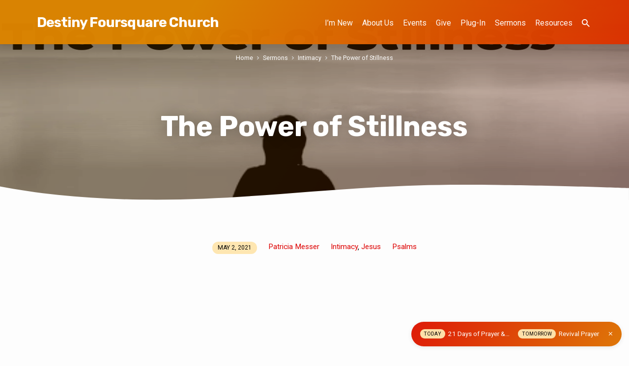

--- FILE ---
content_type: text/html; charset=UTF-8
request_url: https://www.mydestiny.family/sermons/the-power-of-stillness/?enmse=1&enmse_tid=103&enmse_mid=259&enmse_av=1
body_size: 16141
content:
<!DOCTYPE html>
<html class="no-js" lang="en-US">
<head>
<meta charset="UTF-8" />
<meta name="viewport" content="width=device-width, initial-scale=1">
<link rel="profile" href="http://gmpg.org/xfn/11">
<title>The Power of Stillness &#8211; Destiny Foursquare Church</title>
<meta name='robots' content='max-image-preview:large' />
<link rel='dns-prefetch' href='//secure.gravatar.com' />
<link rel='dns-prefetch' href='//stats.wp.com' />
<link rel='dns-prefetch' href='//fonts.googleapis.com' />
<link rel='dns-prefetch' href='//widgets.wp.com' />
<link rel='dns-prefetch' href='//s0.wp.com' />
<link rel='dns-prefetch' href='//0.gravatar.com' />
<link rel='dns-prefetch' href='//1.gravatar.com' />
<link rel='dns-prefetch' href='//2.gravatar.com' />
<link rel='dns-prefetch' href='//jetpack.wordpress.com' />
<link rel='dns-prefetch' href='//public-api.wordpress.com' />
<link rel='preconnect' href='//i0.wp.com' />
<link rel='preconnect' href='//c0.wp.com' />
<link rel="alternate" type="application/rss+xml" title="Destiny Foursquare Church &raquo; Feed" href="https://www.mydestiny.family/feed/" />
<link rel="alternate" type="application/rss+xml" title="Destiny Foursquare Church &raquo; Comments Feed" href="https://www.mydestiny.family/comments/feed/" />
<link rel="alternate" type="application/rss+xml" title="Destiny Foursquare Church &raquo; The Power of Stillness Comments Feed" href="https://www.mydestiny.family/sermons/the-power-of-stillness/feed/" />
<link rel="alternate" title="oEmbed (JSON)" type="application/json+oembed" href="https://www.mydestiny.family/wp-json/oembed/1.0/embed?url=https%3A%2F%2Fwww.mydestiny.family%2Fsermons%2Fthe-power-of-stillness%2F" />
<link rel="alternate" title="oEmbed (XML)" type="text/xml+oembed" href="https://www.mydestiny.family/wp-json/oembed/1.0/embed?url=https%3A%2F%2Fwww.mydestiny.family%2Fsermons%2Fthe-power-of-stillness%2F&#038;format=xml" />
<style id='wp-img-auto-sizes-contain-inline-css' type='text/css'>
img:is([sizes=auto i],[sizes^="auto," i]){contain-intrinsic-size:3000px 1500px}
/*# sourceURL=wp-img-auto-sizes-contain-inline-css */
</style>
<link rel='stylesheet' id='jetpack_related-posts-css' href='https://c0.wp.com/p/jetpack/15.4/modules/related-posts/related-posts.css' type='text/css' media='all' />
<style id='wp-emoji-styles-inline-css' type='text/css'>

	img.wp-smiley, img.emoji {
		display: inline !important;
		border: none !important;
		box-shadow: none !important;
		height: 1em !important;
		width: 1em !important;
		margin: 0 0.07em !important;
		vertical-align: -0.1em !important;
		background: none !important;
		padding: 0 !important;
	}
/*# sourceURL=wp-emoji-styles-inline-css */
</style>
<style id='wp-block-library-inline-css' type='text/css'>
:root{--wp-block-synced-color:#7a00df;--wp-block-synced-color--rgb:122,0,223;--wp-bound-block-color:var(--wp-block-synced-color);--wp-editor-canvas-background:#ddd;--wp-admin-theme-color:#007cba;--wp-admin-theme-color--rgb:0,124,186;--wp-admin-theme-color-darker-10:#006ba1;--wp-admin-theme-color-darker-10--rgb:0,107,160.5;--wp-admin-theme-color-darker-20:#005a87;--wp-admin-theme-color-darker-20--rgb:0,90,135;--wp-admin-border-width-focus:2px}@media (min-resolution:192dpi){:root{--wp-admin-border-width-focus:1.5px}}.wp-element-button{cursor:pointer}:root .has-very-light-gray-background-color{background-color:#eee}:root .has-very-dark-gray-background-color{background-color:#313131}:root .has-very-light-gray-color{color:#eee}:root .has-very-dark-gray-color{color:#313131}:root .has-vivid-green-cyan-to-vivid-cyan-blue-gradient-background{background:linear-gradient(135deg,#00d084,#0693e3)}:root .has-purple-crush-gradient-background{background:linear-gradient(135deg,#34e2e4,#4721fb 50%,#ab1dfe)}:root .has-hazy-dawn-gradient-background{background:linear-gradient(135deg,#faaca8,#dad0ec)}:root .has-subdued-olive-gradient-background{background:linear-gradient(135deg,#fafae1,#67a671)}:root .has-atomic-cream-gradient-background{background:linear-gradient(135deg,#fdd79a,#004a59)}:root .has-nightshade-gradient-background{background:linear-gradient(135deg,#330968,#31cdcf)}:root .has-midnight-gradient-background{background:linear-gradient(135deg,#020381,#2874fc)}:root{--wp--preset--font-size--normal:16px;--wp--preset--font-size--huge:42px}.has-regular-font-size{font-size:1em}.has-larger-font-size{font-size:2.625em}.has-normal-font-size{font-size:var(--wp--preset--font-size--normal)}.has-huge-font-size{font-size:var(--wp--preset--font-size--huge)}.has-text-align-center{text-align:center}.has-text-align-left{text-align:left}.has-text-align-right{text-align:right}.has-fit-text{white-space:nowrap!important}#end-resizable-editor-section{display:none}.aligncenter{clear:both}.items-justified-left{justify-content:flex-start}.items-justified-center{justify-content:center}.items-justified-right{justify-content:flex-end}.items-justified-space-between{justify-content:space-between}.screen-reader-text{border:0;clip-path:inset(50%);height:1px;margin:-1px;overflow:hidden;padding:0;position:absolute;width:1px;word-wrap:normal!important}.screen-reader-text:focus{background-color:#ddd;clip-path:none;color:#444;display:block;font-size:1em;height:auto;left:5px;line-height:normal;padding:15px 23px 14px;text-decoration:none;top:5px;width:auto;z-index:100000}html :where(.has-border-color){border-style:solid}html :where([style*=border-top-color]){border-top-style:solid}html :where([style*=border-right-color]){border-right-style:solid}html :where([style*=border-bottom-color]){border-bottom-style:solid}html :where([style*=border-left-color]){border-left-style:solid}html :where([style*=border-width]){border-style:solid}html :where([style*=border-top-width]){border-top-style:solid}html :where([style*=border-right-width]){border-right-style:solid}html :where([style*=border-bottom-width]){border-bottom-style:solid}html :where([style*=border-left-width]){border-left-style:solid}html :where(img[class*=wp-image-]){height:auto;max-width:100%}:where(figure){margin:0 0 1em}html :where(.is-position-sticky){--wp-admin--admin-bar--position-offset:var(--wp-admin--admin-bar--height,0px)}@media screen and (max-width:600px){html :where(.is-position-sticky){--wp-admin--admin-bar--position-offset:0px}}

/*# sourceURL=wp-block-library-inline-css */
</style><link rel='stylesheet' id='mediaelement-css' href='https://c0.wp.com/c/6.9/wp-includes/js/mediaelement/mediaelementplayer-legacy.min.css' type='text/css' media='all' />
<link rel='stylesheet' id='wp-mediaelement-css' href='https://c0.wp.com/c/6.9/wp-includes/js/mediaelement/wp-mediaelement.min.css' type='text/css' media='all' />
<style id='global-styles-inline-css' type='text/css'>
:root{--wp--preset--aspect-ratio--square: 1;--wp--preset--aspect-ratio--4-3: 4/3;--wp--preset--aspect-ratio--3-4: 3/4;--wp--preset--aspect-ratio--3-2: 3/2;--wp--preset--aspect-ratio--2-3: 2/3;--wp--preset--aspect-ratio--16-9: 16/9;--wp--preset--aspect-ratio--9-16: 9/16;--wp--preset--color--black: #000000;--wp--preset--color--cyan-bluish-gray: #abb8c3;--wp--preset--color--white: #fff;--wp--preset--color--pale-pink: #f78da7;--wp--preset--color--vivid-red: #cf2e2e;--wp--preset--color--luminous-vivid-orange: #ff6900;--wp--preset--color--luminous-vivid-amber: #fcb900;--wp--preset--color--light-green-cyan: #7bdcb5;--wp--preset--color--vivid-green-cyan: #00d084;--wp--preset--color--pale-cyan-blue: #8ed1fc;--wp--preset--color--vivid-cyan-blue: #0693e3;--wp--preset--color--vivid-purple: #9b51e0;--wp--preset--color--main: #dd8500;--wp--preset--color--accent: #dd0000;--wp--preset--color--highlight: #fee6af;--wp--preset--color--dark: #000;--wp--preset--color--light: #777;--wp--preset--color--light-bg: #f5f5f5;--wp--preset--gradient--vivid-cyan-blue-to-vivid-purple: linear-gradient(135deg,rgb(6,147,227) 0%,rgb(155,81,224) 100%);--wp--preset--gradient--light-green-cyan-to-vivid-green-cyan: linear-gradient(135deg,rgb(122,220,180) 0%,rgb(0,208,130) 100%);--wp--preset--gradient--luminous-vivid-amber-to-luminous-vivid-orange: linear-gradient(135deg,rgb(252,185,0) 0%,rgb(255,105,0) 100%);--wp--preset--gradient--luminous-vivid-orange-to-vivid-red: linear-gradient(135deg,rgb(255,105,0) 0%,rgb(207,46,46) 100%);--wp--preset--gradient--very-light-gray-to-cyan-bluish-gray: linear-gradient(135deg,rgb(238,238,238) 0%,rgb(169,184,195) 100%);--wp--preset--gradient--cool-to-warm-spectrum: linear-gradient(135deg,rgb(74,234,220) 0%,rgb(151,120,209) 20%,rgb(207,42,186) 40%,rgb(238,44,130) 60%,rgb(251,105,98) 80%,rgb(254,248,76) 100%);--wp--preset--gradient--blush-light-purple: linear-gradient(135deg,rgb(255,206,236) 0%,rgb(152,150,240) 100%);--wp--preset--gradient--blush-bordeaux: linear-gradient(135deg,rgb(254,205,165) 0%,rgb(254,45,45) 50%,rgb(107,0,62) 100%);--wp--preset--gradient--luminous-dusk: linear-gradient(135deg,rgb(255,203,112) 0%,rgb(199,81,192) 50%,rgb(65,88,208) 100%);--wp--preset--gradient--pale-ocean: linear-gradient(135deg,rgb(255,245,203) 0%,rgb(182,227,212) 50%,rgb(51,167,181) 100%);--wp--preset--gradient--electric-grass: linear-gradient(135deg,rgb(202,248,128) 0%,rgb(113,206,126) 100%);--wp--preset--gradient--midnight: linear-gradient(135deg,rgb(2,3,129) 0%,rgb(40,116,252) 100%);--wp--preset--font-size--small: 13px;--wp--preset--font-size--medium: 20px;--wp--preset--font-size--large: 36px;--wp--preset--font-size--x-large: 42px;--wp--preset--spacing--20: 0.44rem;--wp--preset--spacing--30: 0.67rem;--wp--preset--spacing--40: 1rem;--wp--preset--spacing--50: 1.5rem;--wp--preset--spacing--60: 2.25rem;--wp--preset--spacing--70: 3.38rem;--wp--preset--spacing--80: 5.06rem;--wp--preset--shadow--natural: 6px 6px 9px rgba(0, 0, 0, 0.2);--wp--preset--shadow--deep: 12px 12px 50px rgba(0, 0, 0, 0.4);--wp--preset--shadow--sharp: 6px 6px 0px rgba(0, 0, 0, 0.2);--wp--preset--shadow--outlined: 6px 6px 0px -3px rgb(255, 255, 255), 6px 6px rgb(0, 0, 0);--wp--preset--shadow--crisp: 6px 6px 0px rgb(0, 0, 0);}:where(.is-layout-flex){gap: 0.5em;}:where(.is-layout-grid){gap: 0.5em;}body .is-layout-flex{display: flex;}.is-layout-flex{flex-wrap: wrap;align-items: center;}.is-layout-flex > :is(*, div){margin: 0;}body .is-layout-grid{display: grid;}.is-layout-grid > :is(*, div){margin: 0;}:where(.wp-block-columns.is-layout-flex){gap: 2em;}:where(.wp-block-columns.is-layout-grid){gap: 2em;}:where(.wp-block-post-template.is-layout-flex){gap: 1.25em;}:where(.wp-block-post-template.is-layout-grid){gap: 1.25em;}.has-black-color{color: var(--wp--preset--color--black) !important;}.has-cyan-bluish-gray-color{color: var(--wp--preset--color--cyan-bluish-gray) !important;}.has-white-color{color: var(--wp--preset--color--white) !important;}.has-pale-pink-color{color: var(--wp--preset--color--pale-pink) !important;}.has-vivid-red-color{color: var(--wp--preset--color--vivid-red) !important;}.has-luminous-vivid-orange-color{color: var(--wp--preset--color--luminous-vivid-orange) !important;}.has-luminous-vivid-amber-color{color: var(--wp--preset--color--luminous-vivid-amber) !important;}.has-light-green-cyan-color{color: var(--wp--preset--color--light-green-cyan) !important;}.has-vivid-green-cyan-color{color: var(--wp--preset--color--vivid-green-cyan) !important;}.has-pale-cyan-blue-color{color: var(--wp--preset--color--pale-cyan-blue) !important;}.has-vivid-cyan-blue-color{color: var(--wp--preset--color--vivid-cyan-blue) !important;}.has-vivid-purple-color{color: var(--wp--preset--color--vivid-purple) !important;}.has-black-background-color{background-color: var(--wp--preset--color--black) !important;}.has-cyan-bluish-gray-background-color{background-color: var(--wp--preset--color--cyan-bluish-gray) !important;}.has-white-background-color{background-color: var(--wp--preset--color--white) !important;}.has-pale-pink-background-color{background-color: var(--wp--preset--color--pale-pink) !important;}.has-vivid-red-background-color{background-color: var(--wp--preset--color--vivid-red) !important;}.has-luminous-vivid-orange-background-color{background-color: var(--wp--preset--color--luminous-vivid-orange) !important;}.has-luminous-vivid-amber-background-color{background-color: var(--wp--preset--color--luminous-vivid-amber) !important;}.has-light-green-cyan-background-color{background-color: var(--wp--preset--color--light-green-cyan) !important;}.has-vivid-green-cyan-background-color{background-color: var(--wp--preset--color--vivid-green-cyan) !important;}.has-pale-cyan-blue-background-color{background-color: var(--wp--preset--color--pale-cyan-blue) !important;}.has-vivid-cyan-blue-background-color{background-color: var(--wp--preset--color--vivid-cyan-blue) !important;}.has-vivid-purple-background-color{background-color: var(--wp--preset--color--vivid-purple) !important;}.has-black-border-color{border-color: var(--wp--preset--color--black) !important;}.has-cyan-bluish-gray-border-color{border-color: var(--wp--preset--color--cyan-bluish-gray) !important;}.has-white-border-color{border-color: var(--wp--preset--color--white) !important;}.has-pale-pink-border-color{border-color: var(--wp--preset--color--pale-pink) !important;}.has-vivid-red-border-color{border-color: var(--wp--preset--color--vivid-red) !important;}.has-luminous-vivid-orange-border-color{border-color: var(--wp--preset--color--luminous-vivid-orange) !important;}.has-luminous-vivid-amber-border-color{border-color: var(--wp--preset--color--luminous-vivid-amber) !important;}.has-light-green-cyan-border-color{border-color: var(--wp--preset--color--light-green-cyan) !important;}.has-vivid-green-cyan-border-color{border-color: var(--wp--preset--color--vivid-green-cyan) !important;}.has-pale-cyan-blue-border-color{border-color: var(--wp--preset--color--pale-cyan-blue) !important;}.has-vivid-cyan-blue-border-color{border-color: var(--wp--preset--color--vivid-cyan-blue) !important;}.has-vivid-purple-border-color{border-color: var(--wp--preset--color--vivid-purple) !important;}.has-vivid-cyan-blue-to-vivid-purple-gradient-background{background: var(--wp--preset--gradient--vivid-cyan-blue-to-vivid-purple) !important;}.has-light-green-cyan-to-vivid-green-cyan-gradient-background{background: var(--wp--preset--gradient--light-green-cyan-to-vivid-green-cyan) !important;}.has-luminous-vivid-amber-to-luminous-vivid-orange-gradient-background{background: var(--wp--preset--gradient--luminous-vivid-amber-to-luminous-vivid-orange) !important;}.has-luminous-vivid-orange-to-vivid-red-gradient-background{background: var(--wp--preset--gradient--luminous-vivid-orange-to-vivid-red) !important;}.has-very-light-gray-to-cyan-bluish-gray-gradient-background{background: var(--wp--preset--gradient--very-light-gray-to-cyan-bluish-gray) !important;}.has-cool-to-warm-spectrum-gradient-background{background: var(--wp--preset--gradient--cool-to-warm-spectrum) !important;}.has-blush-light-purple-gradient-background{background: var(--wp--preset--gradient--blush-light-purple) !important;}.has-blush-bordeaux-gradient-background{background: var(--wp--preset--gradient--blush-bordeaux) !important;}.has-luminous-dusk-gradient-background{background: var(--wp--preset--gradient--luminous-dusk) !important;}.has-pale-ocean-gradient-background{background: var(--wp--preset--gradient--pale-ocean) !important;}.has-electric-grass-gradient-background{background: var(--wp--preset--gradient--electric-grass) !important;}.has-midnight-gradient-background{background: var(--wp--preset--gradient--midnight) !important;}.has-small-font-size{font-size: var(--wp--preset--font-size--small) !important;}.has-medium-font-size{font-size: var(--wp--preset--font-size--medium) !important;}.has-large-font-size{font-size: var(--wp--preset--font-size--large) !important;}.has-x-large-font-size{font-size: var(--wp--preset--font-size--x-large) !important;}
/*# sourceURL=global-styles-inline-css */
</style>

<style id='classic-theme-styles-inline-css' type='text/css'>
/*! This file is auto-generated */
.wp-block-button__link{color:#fff;background-color:#32373c;border-radius:9999px;box-shadow:none;text-decoration:none;padding:calc(.667em + 2px) calc(1.333em + 2px);font-size:1.125em}.wp-block-file__button{background:#32373c;color:#fff;text-decoration:none}
/*# sourceURL=/wp-includes/css/classic-themes.min.css */
</style>
<link rel='stylesheet' id='contact-form-7-css' href='https://www.mydestiny.family/wordpress/wp-content/plugins/contact-form-7/includes/css/styles.css?ver=6.1.4' type='text/css' media='all' />
<link rel='stylesheet' id='jubilee-google-fonts-css' href='//fonts.googleapis.com/css?family=Rubik:300,400,700,300italic,400italic,700italic%7CRoboto:300,400,700,300italic,400italic,700italic' type='text/css' media='all' />
<link rel='stylesheet' id='materialdesignicons-css' href='https://www.mydestiny.family/wordpress/wp-content/themes/jubilee/css/materialdesignicons.min.css?ver=1.8' type='text/css' media='all' />
<link rel='stylesheet' id='jubilee-style-css' href='https://www.mydestiny.family/wordpress/wp-content/themes/jubilee/style.css?ver=1.8' type='text/css' media='all' />
<link rel='stylesheet' id='jetpack_likes-css' href='https://c0.wp.com/p/jetpack/15.4/modules/likes/style.css' type='text/css' media='all' />
<script type="text/javascript" id="jetpack_related-posts-js-extra">
/* <![CDATA[ */
var related_posts_js_options = {"post_heading":"h4"};
//# sourceURL=jetpack_related-posts-js-extra
/* ]]> */
</script>
<script type="text/javascript" src="https://c0.wp.com/p/jetpack/15.4/_inc/build/related-posts/related-posts.min.js" id="jetpack_related-posts-js"></script>
<script type="text/javascript" src="https://c0.wp.com/c/6.9/wp-includes/js/jquery/jquery.min.js" id="jquery-core-js"></script>
<script type="text/javascript" src="https://c0.wp.com/c/6.9/wp-includes/js/jquery/jquery-migrate.min.js" id="jquery-migrate-js"></script>
<script type="text/javascript" id="ctfw-ie-unsupported-js-extra">
/* <![CDATA[ */
var ctfw_ie_unsupported = {"default_version":"7","min_version":"5","max_version":"9","version":"7","message":"You are using an outdated version of Internet Explorer. Please upgrade your browser to use this site.","redirect_url":"https://browsehappy.com/"};
//# sourceURL=ctfw-ie-unsupported-js-extra
/* ]]> */
</script>
<script type="text/javascript" src="https://www.mydestiny.family/wordpress/wp-content/themes/jubilee/framework/js/ie-unsupported.js?ver=1.8" id="ctfw-ie-unsupported-js"></script>
<script type="text/javascript" src="https://www.mydestiny.family/wordpress/wp-content/themes/jubilee/framework/js/jquery.fitvids.js?ver=1.8" id="fitvids-js"></script>
<script type="text/javascript" id="ctfw-responsive-embeds-js-extra">
/* <![CDATA[ */
var ctfw_responsive_embeds = {"wp_responsive_embeds":"1"};
//# sourceURL=ctfw-responsive-embeds-js-extra
/* ]]> */
</script>
<script type="text/javascript" src="https://www.mydestiny.family/wordpress/wp-content/themes/jubilee/framework/js/responsive-embeds.js?ver=1.8" id="ctfw-responsive-embeds-js"></script>
<script type="text/javascript" src="https://www.mydestiny.family/wordpress/wp-content/themes/jubilee/js/lib/superfish.modified.js?ver=1.8" id="superfish-js"></script>
<script type="text/javascript" src="https://www.mydestiny.family/wordpress/wp-content/themes/jubilee/js/lib/supersubs.js?ver=1.8" id="supersubs-js"></script>
<script type="text/javascript" src="https://www.mydestiny.family/wordpress/wp-content/themes/jubilee/js/lib/jquery.meanmenu.modified.js?ver=1.8" id="jquery-meanmenu-js"></script>
<script type="text/javascript" src="https://www.mydestiny.family/wordpress/wp-content/themes/jubilee/js/lib/js.cookie.min.js?ver=1.8" id="js-cookie-js"></script>
<script type="text/javascript" src="https://www.mydestiny.family/wordpress/wp-content/themes/jubilee/js/lib/jquery.waitforimages.min.js?ver=1.8" id="jquery-waitforimages-js"></script>
<script type="text/javascript" src="https://www.mydestiny.family/wordpress/wp-content/themes/jubilee/js/lib/jquery.smooth-scroll.min.js?ver=1.8" id="jquery-smooth-scroll-js"></script>
<script type="text/javascript" src="https://www.mydestiny.family/wordpress/wp-content/themes/jubilee/js/lib/jquery.validate.min.js?ver=1.8" id="jquery-validate-js"></script>
<script type="text/javascript" src="https://www.mydestiny.family/wordpress/wp-content/themes/jubilee/js/lib/jquery.dropdown.min.js?ver=1.8" id="jquery-dropdown-js"></script>
<script type="text/javascript" src="https://www.mydestiny.family/wordpress/wp-content/themes/jubilee/js/lib/jquery.matchHeight-min.js?ver=1.8" id="jquery-matchHeight-js"></script>
<script type="text/javascript" id="jubilee-main-js-extra">
/* <![CDATA[ */
var jubilee_main = {"site_path":"/","home_url":"https://www.mydestiny.family","theme_url":"https://www.mydestiny.family/wordpress/wp-content/themes/jubilee","is_ssl":"1","mobile_menu_close":"jubilee-icon jubilee-icon-mobile-menu-close mdi mdi-close","main_color":"#dd8500","accent_color":"#dd0000","shapes":"organic","scroll_animations":"","comment_name_required":"1","comment_email_required":"1","comment_name_error_required":"Required","comment_email_error_required":"Required","comment_email_error_invalid":"Invalid Email","comment_url_error_invalid":"Invalid URL","comment_message_error_required":"Comment Required"};
//# sourceURL=jubilee-main-js-extra
/* ]]> */
</script>
<script type="text/javascript" src="https://www.mydestiny.family/wordpress/wp-content/themes/jubilee/js/main.js?ver=1.8" id="jubilee-main-js"></script>
<link rel="https://api.w.org/" href="https://www.mydestiny.family/wp-json/" /><link rel="alternate" title="JSON" type="application/json" href="https://www.mydestiny.family/wp-json/wp/v2/ctc_sermon/41726" /><link rel="EditURI" type="application/rsd+xml" title="RSD" href="https://www.mydestiny.family/wordpress/xmlrpc.php?rsd" />
<meta name="generator" content="WordPress 6.9" />
<link rel="canonical" href="https://www.mydestiny.family/sermons/the-power-of-stillness/" />
	<style>img#wpstats{display:none}</style>
		<script type="application/ld+json">
{
    "@context": "http://schema.org",
    "@type": "VideoObject",
    "name": "The Power of Stillness",
    "description": "",
    "thumbnailUrl": [
        "https://i0.wp.com/www.mydestiny.family/wordpress/wp-content/uploads/2023/10/The-Power-of-Stillness-Title-Graphic.jpg?fit=1600%2C400&#038;ssl=1",
        "https://i0.wp.com/www.mydestiny.family/wordpress/wp-content/uploads/2023/10/The-Power-of-Stillness-Title-Graphic.jpg?resize=1600%2C400&#038;ssl=1",
        "https://i0.wp.com/www.mydestiny.family/wordpress/wp-content/uploads/2023/10/The-Power-of-Stillness-Title-Graphic.jpg?fit=1536%2C384&#038;ssl=1",
        "https://i0.wp.com/www.mydestiny.family/wordpress/wp-content/uploads/2023/10/The-Power-of-Stillness-Title-Graphic.jpg?resize=1400%2C400&#038;ssl=1",
        "https://i0.wp.com/www.mydestiny.family/wordpress/wp-content/uploads/2023/10/The-Power-of-Stillness-Title-Graphic.jpg?resize=400%2C400&#038;ssl=1",
        "https://i0.wp.com/www.mydestiny.family/wordpress/wp-content/uploads/2023/10/The-Power-of-Stillness-Title-Graphic.jpg?resize=600%2C400&#038;ssl=1"
    ],
    "uploadDate": "2021-05-02T14:52:20-06:00",
    "contentUrl": "",
    "embedUrl": "https://www.youtube.com/embed/6ksPyy0LRgQ?feature=oembed&#038;wmode=transparent&#038;rel=0&#038;showinfo=0&#038;color=white&#038;modestbranding=1"
}
</script>
<style type="text/css">.has-main-background-color,p.has-main-background-color { background-color: #dd8500; }.has-main-color,p.has-main-color { color: #dd8500; }.has-accent-background-color,p.has-accent-background-color { background-color: #dd0000; }.has-accent-color,p.has-accent-color { color: #dd0000; }.has-highlight-background-color,p.has-highlight-background-color { background-color: #fee6af; }.has-highlight-color,p.has-highlight-color { color: #fee6af; }.has-dark-background-color,p.has-dark-background-color { background-color: #000; }.has-dark-color,p.has-dark-color { color: #000; }.has-light-background-color,p.has-light-background-color { background-color: #777; }.has-light-color,p.has-light-color { color: #777; }.has-light-bg-background-color,p.has-light-bg-background-color { background-color: #f5f5f5; }.has-light-bg-color,p.has-light-bg-color { color: #f5f5f5; }.has-white-background-color,p.has-white-background-color { background-color: #fff; }.has-white-color,p.has-white-color { color: #fff; }</style>

<style type="text/css">
#jubilee-logo-text {
	font-family: 'Rubik', Arial, Helvetica, sans-serif;
}

.jubilee-entry-content h1, .jubilee-entry-content h2, .jubilee-entry-content h3, .jubilee-entry-content h4, .jubilee-entry-content h5, .jubilee-entry-content h6, .jubilee-entry-content .jubilee-h1, .jubilee-entry-content .jubilee-h2, .jubilee-entry-content .jubilee-h3, .jubilee-entry-content .jubilee-h4, .jubilee-entry-content .jubilee-h5, .jubilee-entry-content .jubilee-h6, .mce-content-body h1, .mce-content-body h2, .mce-content-body h3, .mce-content-body h4, .mce-content-body h5, .mce-content-body h6, .textwidget h1, .textwidget h2, .textwidget h3, .textwidget h4, .textwidget h5, .textwidget h6, .jubilee-custom-section-content h1, .jubilee-custom-section-content h2, #jubilee-banner-title div, .jubilee-widget-title, .jubilee-caption-image-title, #jubilee-comments-title, #reply-title, .jubilee-nav-block-title, .has-drop-cap:not(:focus):first-letter, #jubilee-map-section-address {
	font-family: 'Rubik', Arial, Helvetica, sans-serif;
}

#jubilee-header-menu-content, .mean-container .mean-nav, #jubilee-header-archives, .jq-dropdown, #jubilee-footer-menu, .jubilee-button, .jubilee-buttons-list a, .jubilee-menu-button > a, input[type=submit], .widget_tag_cloud a, .wp-block-file .wp-block-file__button {
	font-family: 'Roboto', Arial, Helvetica, sans-serif;
}

body, #cancel-comment-reply-link, .jubilee-entry-short-meta a:not(.jubilee-icon), .jubilee-entry-content-short a, .ctfw-breadcrumbs, .jubilee-caption-image-description, .jubilee-entry-full-meta-second-line, #jubilee-header-archives-section-name, .jubilee-comment-title span, #jubilee-calendar-title-category, #jubilee-header-search-mobile input[type=text], .jubilee-entry-full-content .jubilee-sermon-index-list li li a:not(.jubilee-icon), pre.wp-block-verse, .jubilee-entry-short-title a {
	font-family: 'Roboto', Arial, Helvetica, sans-serif;
}

.jubilee-calendar-table-top, .jubilee-calendar-table-header-row, .jubilee-button:not(.jubilee-button-secondary), .jubilee-buttons-list a:not(.jubilee-button-secondary), input[type=submit]:not(.jubilee-button-secondary), .jubilee-nav-left-right a, .wp-block-file .wp-block-file__button {
	background: #dd8500;
}

.jubilee-color-main-bg, #jubilee-header-top-bg, .page-template-homepage #jubilee-header-top-bg, .tooltipster-sidetip.jubilee-tooltipster .tooltipster-box, .has-main-background-color, p.has-main-background-color {
	background: rgba(221, 133, 0, 0.97);
	background: linear-gradient( 120deg, rgba(221, 133, 0, 0.97) 30%, rgba(221, 0, 0, 0.97) 140%);
}

.jubilee-color-main-bg-alt {
	background: rgba(221, 133, 0, 0.97);
	background: linear-gradient( 120deg, rgba(221, 133, 0, 0.97) 0%, rgba(221, 0, 0, 0.97) 160%);
}

.jubilee-button.jubilee-button-secondary:hover, .jubilee-buttons-list a.jubilee-button-secondary:hover, .widget_tag_cloud a:hover {
	border-color: #dd8500 !important;
}

#jubilee-header-top.jubilee-header-has-line {
	border-color: rgba(221, 133, 0, 0.97);
}

.jubilee-entry-content a:hover:not(.jubilee-button):not(.wp-block-file__button), .jubilee-entry-compact-right a:hover, .jubilee-entry-full-meta a:hover, a:hover, #jubilee-map-section-list a:hover, .jubilee-entry-full-meta a:hover, .jubilee-entry-full-content .jubilee-entry-short-meta a:hover, .jubilee-entry-full-meta > li a.mdi:hover, #respond a:hover, .mean-container .mean-nav ul li a.mean-expand, .has-main-color, p.has-main-color, .jubilee-button.jubilee-button-secondary:hover, .jubilee-buttons-list a.jubilee-button-secondary:hover, .widget_tag_cloud a:hover {
	color: #dd8500 !important;
}

a, p.has-text-color:not(.has-background) a, #jubilee-map-section-marker .jubilee-icon, #jubilee-calendar-remove-category a:hover, #jubilee-calendar-header-right a, .widget_search .jubilee-search-button:hover {
	color: #dd0000;
}

.jubilee-button.jubilee-button-secondary, .jubilee-buttons-list a.jubilee-button-secondary, .widget_tag_cloud a, .has-accent-color, p.has-accent-color, .has-background.has-light-background-color:not(.has-text-color) a {
	color: #dd0000 !important;
}

.jubilee-button.jubilee-button-secondary, .jubilee-buttons-list a.jubilee-button-secondary, .widget_tag_cloud a, input:focus, textarea:focus {
	border-color: #dd0000;
}

.has-accent-background-color, p.has-accent-background-color, .jubilee-button:not(.jubilee-button-secondary):hover, .jubilee-buttons-list a:not(.jubilee-button-secondary):hover, input[type=submit]:not(.jubilee-button-secondary):hover, .jubilee-nav-left-right a:not(.jubilee-button-secondary):hover, .wp-block-file .wp-block-file__button:not(.jubilee-button-secondary):hover {
	background-color: #dd0000;
}

.jubilee-color-accent-bg, #jubilee-sticky-inner, .sf-menu ul, .mean-container .mean-nav, .jq-dropdown .jq-dropdown-menu, .jq-dropdown .jq-dropdown-panel {
	background: rgba(221, 0, 0, 0.97);
	background: linear-gradient( 120deg, rgba(221, 0, 0, 0.97) -20%, rgba(221, 133, 0, 0.97) 120%);
}

#jubilee-header-menu-content > li.jubilee-menu-button > a, .jubilee-sticky-item-title:hover {
	color: #fee6af;
}

#jubilee-header-menu-content > li:hover > a, .mean-container .mean-nav ul li a:not(.mean-expand):hover, #jubilee-header-search a:hover, #jubilee-footer-menu a:hover, #jubilee-footer-notice a:hover, #jubilee-sticky-content-custom-content a:hover, #jubilee-header-menu-content ul > li:hover > a, #jubilee-header-menu-content ul ul li:hover > a, #jubilee-header-menu-content ul ul li.sfHover > a, #jubilee-header-menu-content ul ul li a:focus, #jubilee-header-menu-content ul ul li a:hover, #jubilee-header-menu-content ul ul li a:active, #jubilee-dropdown-container a:hover, .jq-dropdown .jq-dropdown-menu a:hover, .jq-dropdown .jq-dropdown-panel a:hover {
	color: #fee6af !important;
}

.jubilee-entry-compact-image time, .jubilee-entry-compact-date time, .jubilee-entry-short-label, .jubilee-colored-section-label, .jubilee-comment-meta time, .jubilee-entry-full-meta > li.jubilee-entry-full-date .jubilee-event-date-label, .jubilee-entry-full-meta > li.jubilee-entry-full-meta-bold, .jubilee-sticky-item-date, #jubilee-map-section-date .jubilee-map-section-item-text, .jubilee-calendar-table-day-today .jubilee-calendar-table-day-heading, #jubilee-header-archives, .jubilee-calendar-table-day-today-bg {
	background: rgba(254, 230, 175, 0.97);
}

body:not(.jubilee-no-mark) mark {
	background: transparent;
	background: linear-gradient( 180deg, transparent 55%, #fee6af 40% );
}

.jubilee-menu-button > a {
	border-color: #fee6af !important;
}

</style>
<script type="text/javascript">

jQuery( 'html' )
 	.removeClass( 'no-js' )
 	.addClass( 'js' );

</script>
<meta name="description" content="Helping the spiritually hungry experience God and discover purpose and destiny" />

<!-- Jetpack Open Graph Tags -->
<meta property="og:type" content="article" />
<meta property="og:title" content="The Power of Stillness" />
<meta property="og:url" content="https://www.mydestiny.family/sermons/the-power-of-stillness/" />
<meta property="og:description" content="Visit the post for more." />
<meta property="article:published_time" content="2021-05-02T20:52:20+00:00" />
<meta property="article:modified_time" content="2023-10-20T20:56:42+00:00" />
<meta property="og:site_name" content="Destiny Foursquare Church" />
<meta property="og:image" content="https://i0.wp.com/www.mydestiny.family/wordpress/wp-content/uploads/2023/10/The-Power-of-Stillness-Title-Graphic.jpg?fit=1200%2C300&#038;ssl=1" />
<meta property="og:image:width" content="1200" />
<meta property="og:image:height" content="300" />
<meta property="og:image:alt" content="" />
<meta property="og:locale" content="en_US" />
<meta name="twitter:site" content="@destiny4square" />
<meta name="twitter:text:title" content="The Power of Stillness" />
<meta name="twitter:image" content="https://i0.wp.com/www.mydestiny.family/wordpress/wp-content/uploads/2023/10/The-Power-of-Stillness-Title-Graphic.jpg?fit=1200%2C300&#038;ssl=1&#038;w=640" />
<meta name="twitter:card" content="summary_large_image" />
<meta name="twitter:description" content="Visit the post for more." />

<!-- End Jetpack Open Graph Tags -->
<script>
  window.nucleusLauncherSettings = {
    launcherId: '4a3c97d3770e7869b307',
  };
  (function (l, a, u, n, c, h) {
    u = a.createElement('script');
    u.type = 'text/javascript';
    u.async = true;
    u.src = 'https://launcher.nucleus.church/boot.latest.js';
    n = a.getElementsByTagName('script')[0];
    n.parentNode.insertBefore(u, n);
  })(window, document);
</script><link rel="icon" href="https://i0.wp.com/www.mydestiny.family/wordpress/wp-content/uploads/2018/04/cropped-Flame-Transparent-512.png?fit=32%2C32&#038;ssl=1" sizes="32x32" />
<link rel="icon" href="https://i0.wp.com/www.mydestiny.family/wordpress/wp-content/uploads/2018/04/cropped-Flame-Transparent-512.png?fit=192%2C192&#038;ssl=1" sizes="192x192" />
<link rel="apple-touch-icon" href="https://i0.wp.com/www.mydestiny.family/wordpress/wp-content/uploads/2018/04/cropped-Flame-Transparent-512.png?fit=180%2C180&#038;ssl=1" />
<meta name="msapplication-TileImage" content="https://i0.wp.com/www.mydestiny.family/wordpress/wp-content/uploads/2018/04/cropped-Flame-Transparent-512.png?fit=270%2C270&#038;ssl=1" />
</head>
<body class="wp-singular ctc_sermon-template-default single single-ctc_sermon postid-41726 wp-custom-logo wp-embed-responsive wp-theme-jubilee ctfw-no-loop-multiple jubilee-logo-font-rubik jubilee-heading-font-rubik jubilee-nav-font-roboto jubilee-body-font-roboto jubilee-no-logo-image jubilee-no-uppercase jubilee-shapes-organic jubilee-no-scroll-animations jubilee-single-no-map jubilee-content-width-700">


<header id="jubilee-header">

	
<div id="jubilee-header-top" class="jubilee-header-has-search">

	<div>

		<div id="jubilee-header-top-bg">

			<svg class="jubilee-top-shape jubilee-shape-organic jubilee-show-shape" xmlns="http://www.w3.org/2000/svg" viewBox="0 0 1350.28 68.4" preserveAspectRatio="none">
				<path d="M0,7.62c92.23,36,202.27,57.47,335.08,57.47C557.82,65.09,748,0,1001.13,0c168.79,0,349.1,47,349.1,47V68.36H0"/>
			</svg>

			<svg class="jubilee-top-shape jubilee-shape-angled" xmlns="http://www.w3.org/2000/svg" viewBox="0 0 100 100" preserveAspectRatio="none">
				<polygon points="0,100 100,0 100,100"/>
			</svg>

		</div>

		<div id="jubilee-header-top-container" class="jubilee-centered-large">

			<div id="jubilee-header-top-inner">

				
<div id="jubilee-logo">

	<div id="jubilee-logo-content">

		
			<div id="jubilee-logo-text" class="jubilee-logo-text-medium">
				<div id="jubilee-logo-text-inner">
					<a href="https://www.mydestiny.family/">
						Destiny Foursquare Church					</a>
				</div>
			</div>

		
	</div>

</div>

				<nav id="jubilee-header-menu">

					<div id="jubilee-header-menu-inner">

						<ul id="jubilee-header-menu-content" class="sf-menu"><li id="menu-item-31119" class="menu-item menu-item-type-post_type menu-item-object-page menu-item-has-children menu-item-31119"><a href="https://www.mydestiny.family/i-am-new/">I&#8217;m New</a>
<ul class="sub-menu">
	<li id="menu-item-31914" class="menu-item menu-item-type-post_type menu-item-object-page menu-item-31914"><a href="https://www.mydestiny.family/plan-a-visit/">Plan A Visit</a></li>
</ul>
</li>
<li id="menu-item-40944" class="menu-item menu-item-type-post_type menu-item-object-page menu-item-has-children menu-item-40944"><a href="https://www.mydestiny.family/about-us-2/">About Us</a>
<ul class="sub-menu">
	<li id="menu-item-31435" class="menu-item menu-item-type-post_type menu-item-object-page menu-item-31435"><a href="https://www.mydestiny.family/about-us-2/contact/">Contact Us</a></li>
	<li id="menu-item-31091" class="menu-item menu-item-type-post_type menu-item-object-page menu-item-has-children menu-item-31091"><a href="https://www.mydestiny.family/about-us-2/mission/">Our Vision and Calling</a>
	<ul class="sub-menu">
		<li id="menu-item-31433" class="menu-item menu-item-type-post_type menu-item-object-page menu-item-31433"><a href="https://www.mydestiny.family/about-us-2/mission/core-values/">Core Values</a></li>
	</ul>
</li>
	<li id="menu-item-40922" class="menu-item menu-item-type-post_type menu-item-object-page menu-item-has-children menu-item-40922"><a href="https://www.mydestiny.family/team/">Leadership + Staff</a>
	<ul class="sub-menu">
		<li id="menu-item-44754" class="menu-item menu-item-type-taxonomy menu-item-object-ctc_person_group menu-item-44754"><a href="https://www.mydestiny.family/group/council/">Council</a></li>
		<li id="menu-item-44756" class="menu-item menu-item-type-taxonomy menu-item-object-ctc_person_group menu-item-44756"><a href="https://www.mydestiny.family/group/deacons/">Deacons</a></li>
		<li id="menu-item-44757" class="menu-item menu-item-type-taxonomy menu-item-object-ctc_person_group menu-item-44757"><a href="https://www.mydestiny.family/group/elders/">Elders</a></li>
		<li id="menu-item-44752" class="menu-item menu-item-type-taxonomy menu-item-object-ctc_person_group menu-item-44752"><a href="https://www.mydestiny.family/group/staff/">Staff</a></li>
	</ul>
</li>
</ul>
</li>
<li id="menu-item-31093" class="menu-item menu-item-type-post_type menu-item-object-page menu-item-31093"><a href="https://www.mydestiny.family/events/">Events</a></li>
<li id="menu-item-31381" class="menu-item menu-item-type-post_type menu-item-object-page menu-item-31381"><a href="https://www.mydestiny.family/give/">Give</a></li>
<li id="menu-item-31101" class="menu-item menu-item-type-post_type menu-item-object-page menu-item-has-children menu-item-31101"><a href="https://www.mydestiny.family/plug-in/">Plug-In</a>
<ul class="sub-menu">
	<li id="menu-item-32919" class="menu-item menu-item-type-post_type menu-item-object-page menu-item-32919"><a href="https://www.mydestiny.family/plug-in/growth-track/">Growth Track</a></li>
	<li id="menu-item-31095" class="menu-item menu-item-type-post_type menu-item-object-page menu-item-31095"><a href="https://www.mydestiny.family/plug-in/ministries/">Ministries</a></li>
	<li id="menu-item-31400" class="menu-item menu-item-type-post_type menu-item-object-page menu-item-31400"><a href="https://www.mydestiny.family/plug-in/serve/">Serve</a></li>
	<li id="menu-item-31915" class="menu-item menu-item-type-post_type menu-item-object-page menu-item-31915"><a href="https://www.mydestiny.family/plug-in/connect/">Subscribe and Follow</a></li>
	<li id="menu-item-31098" class="menu-item menu-item-type-custom menu-item-object-custom menu-item-has-children menu-item-31098"><a href="https://www.mydestiny.family/event-category/groups/">Connect Groups and Classes</a>
	<ul class="sub-menu">
		<li id="menu-item-33107" class="menu-item menu-item-type-post_type menu-item-object-page menu-item-33107"><a href="https://www.mydestiny.family/plug-in/apply-to-lead/">Apply To Be a Leader</a></li>
	</ul>
</li>
</ul>
</li>
<li id="menu-item-31097" class="menu-item menu-item-type-custom menu-item-object-custom menu-item-has-children menu-item-31097"><a href="https://www.mydestiny.family/sermon-archive/">Sermons</a>
<ul class="sub-menu">
	<li id="menu-item-40947" class="menu-item menu-item-type-post_type menu-item-object-page menu-item-40947"><a href="https://www.mydestiny.family/sermon-archive/live/">Destiny Live Stream</a></li>
</ul>
</li>
<li id="menu-item-31094" class="menu-item menu-item-type-post_type menu-item-object-page menu-item-has-children menu-item-31094"><a href="https://www.mydestiny.family/resources/">Resources</a>
<ul class="sub-menu">
	<li id="menu-item-40985" class="menu-item menu-item-type-post_type menu-item-object-page menu-item-40985"><a href="https://www.mydestiny.family/resources/app/">Mobile App</a></li>
	<li id="menu-item-32059" class="menu-item menu-item-type-post_type menu-item-object-page current_page_parent menu-item-32059"><a href="https://www.mydestiny.family/resources/blog/">News and Updates</a></li>
	<li id="menu-item-40986" class="menu-item menu-item-type-post_type menu-item-object-page menu-item-40986"><a href="https://www.mydestiny.family/resources/next/">Next Steps @ Destiny</a></li>
	<li id="menu-item-45054" class="menu-item menu-item-type-custom menu-item-object-custom menu-item-45054"><a href="https://launcher.nucleus.church/prayer/480caefec4a6a4c71470?nucleuslauncher=openprayerhub&#038;nlprayerhub=480caefec4a6a4c71470">Prayer Requests</a></li>
	<li id="menu-item-31740" class="menu-item menu-item-type-post_type menu-item-object-page menu-item-31740"><a href="https://www.mydestiny.family/resources/sounds-of-destiny/">Sounds of Destiny</a></li>
</ul>
</li>
</ul>
					</div>

				</nav>

				
					<div id="jubilee-header-search" role="search">

						<div id="jubilee-header-search-opened">

							
<div class="jubilee-search-form">

	<form method="get" action="https://www.mydestiny.family/">

		<label class="screen-reader-text">Search</label>

		<div class="jubilee-search-field">
			<input type="text" name="s" aria-label="Search">
		</div>

				<a href="#" onClick="jQuery( this ).parent( 'form' ).trigger('submit'); return false;" class="jubilee-search-button jubilee-icon jubilee-icon-search-button mdi mdi-magnify" title="Search"></a>

	</form>

</div>

							<a href="#" id="jubilee-header-search-close" class="jubilee-icon jubilee-icon-search-cancel mdi mdi-close" title="Close Search"></a>

						</div>

						<div id="jubilee-header-search-closed">
							<a href="#" id="jubilee-header-search-open" class="jubilee-icon jubilee-icon-search-button mdi mdi-magnify" title="Open Search"></a>
						</div>

					</div>

				
				<div id="jubilee-header-mobile-menu"></div>

			</div>

		</div>

	</div>

</div>

	
<div id="jubilee-banner" class="jubilee-color-main-bg jubilee-banner-title-length-20 jubilee-has-header-image jubilee-has-header-title jubilee-has-breadcrumbs jubilee-no-header-archives jubilee-has-header-top">

	
		<div id="jubilee-banner-image" style="background-image: url(https://i0.wp.com/www.mydestiny.family/wordpress/wp-content/uploads/2023/10/The-Power-of-Stillness-Title-Graphic.jpg?resize=1600%2C400&#038;ssl=1); opacity: 0.85; filter: contrast(121%) saturate(108%) brightness(108%)">

			<div class="jubilee-banner-image-gradient-top"></div>

			<div id="jubilee-banner-image-brightness" style="opacity: 0.35;"></div>

			<div class="jubilee-banner-image-gradient"></div>

		</div>

	
	<svg class="jubilee-header-shape jubilee-shape-organic jubilee-show-shape" xmlns="http://www.w3.org/2000/svg" viewBox="0 0 1350.28 68.4" preserveAspectRatio="none">
		<path d="M0,7.66c92.23,36,202.27,57.47,335.08,57.47C557.82,65.13,740.05,0,993.23,0c168.79,0,357,14.65,357,14.65V68.4H0"/>
	</svg>

	<svg class="jubilee-header-shape jubilee-shape-angled" xmlns="http://www.w3.org/2000/svg" viewBox="0 0 100 100" preserveAspectRatio="none">
		<polygon points="0,100 100,0 100,100"/>
	</svg>

	<div id="jubilee-banner-inner" class="jubilee-centered-large">

		
		<div id="jubilee-banner-title">
						<div class="jubilee-h1">The Power of Stillness</div>
		</div>

		
			<div id="jubilee-banner-top">

				<div class="ctfw-breadcrumbs"><a href="https://www.mydestiny.family/">Home</a> <span class="jubilee-breadcrumb-separator jubilee-icon jubilee-icon-breadcrumb-separator mdi mdi-chevron-right"></span> <a href="https://www.mydestiny.family/sermons/">Sermons</a> <span class="jubilee-breadcrumb-separator jubilee-icon jubilee-icon-breadcrumb-separator mdi mdi-chevron-right"></span> <a href="https://www.mydestiny.family/sermon-topic/intimacy/">Intimacy</a> <span class="jubilee-breadcrumb-separator jubilee-icon jubilee-icon-breadcrumb-separator mdi mdi-chevron-right"></span> <a href="https://www.mydestiny.family/sermons/the-power-of-stillness/">The Power of Stillness</a></div>
				
			</div>

		
	</div>

</div>

</header>

<main id="jubilee-content">

	<div id="jubilee-content-inner">

		
		

	
		
			
<article id="post-41726" class="jubilee-entry-full jubilee-sermon-full post-41726 ctc_sermon type-ctc_sermon status-publish has-post-thumbnail hentry ctc_sermon_topic-intimacy ctc_sermon_topic-jesus ctc_sermon_book-psalms ctc_sermon_speaker-patricia-messer ctfw-has-image">

	<header class="jubilee-entry-full-header jubilee-centered-large">

		
			<h1 id="jubilee-main-title">
				The Power of Stillness			</h1>

		
		<ul class="jubilee-entry-meta jubilee-entry-full-meta">

			<li id="jubilee-sermon-date" class="jubilee-entry-full-date">
				<div class="jubilee-event-date-label">
					<time datetime="2021-05-02T14:52:20-06:00" class="jubilee-dark">May 2, 2021</time>
				</div>
			</li>

			
				<li id="jubilee-sermon-speaker">
										<a href="https://www.mydestiny.family/sermon-speaker/patricia-messer/" rel="tag">Patricia Messer</a>				</li>

			
			
				<li id="jubilee-sermon-topic">
										<a href="https://www.mydestiny.family/sermon-topic/intimacy/" rel="tag">Intimacy</a>, <a href="https://www.mydestiny.family/sermon-topic/jesus/" rel="tag">Jesus</a>				</li>

			
			
			
				<li id="jubilee-sermon-book">
										<a href="https://www.mydestiny.family/sermon-book/psalms/" rel="tag">Psalms</a>				</li>

			
		</ul>

	</header>

	
		<div id="jubilee-sermon-media" class="jubilee-centered-medium">

			
				<div id="jubilee-sermon-player">

					
						<div id="jubilee-sermon-video-player">
							<iframe title="Destiny Church at Home: May 2, 2021" width="700" height="394" src="https://www.youtube.com/embed/6ksPyy0LRgQ?feature=oembed&#038;wmode=transparent&#038;rel=0&#038;showinfo=0&#038;color=white&#038;modestbranding=1" style="border: none;" allow="accelerometer; autoplay; clipboard-write; encrypted-media; gyroscope; picture-in-picture; web-share" referrerpolicy="strict-origin-when-cross-origin" allowfullscreen></iframe>						</div>

					
					
				</div>

			
			
				<ul id="jubilee-sermon-buttons" class="jubilee-buttons-list">

					<li id="jubilee-sermon-video-player-button">
							<a href="/sermons/the-power-of-stillness/?enmse=1&#038;enmse_tid=103&#038;enmse_mid=259&#038;enmse_av=1&#038;player=video">
								<span class="jubilee-icon jubilee-icon-video-watch mdi mdi-video"></span>
								Watch							</a>
						</li><li id="jubilee-sermon-audio-player-button">
							<a href="/sermons/the-power-of-stillness/?enmse=1&#038;enmse_tid=103&#038;enmse_mid=259&#038;enmse_av=1&#038;player=audio" class="jubilee-button-secondary">
								<span class="jubilee-icon jubilee-icon-audio-listen mdi mdi-headphones"></span>
								Listen							</a>
						</li><li id="jubilee-sermon-download-button">
							<a href="#" class="jubilee-button-secondary">
								<span class="jubilee-icon jubilee-icon-download mdi mdi-download"></span>
								Save							</a>
						</li>
				</ul>

			
		</div>

	
	
	

</article>


	<div id="jubilee-sermon-download-dropdown" class="jq-dropdown">

  		<div class="jq-dropdown-panel">

	  		<ul>

		  		
		  		
		  			<li>

						<span class="jubilee-icon jubilee-icon-audio-download mdi mdi-headphones"></span>

						<a href="https://destiny4square.s3.us-east-2.amazonaws.com/050221_DestinyPodcast_ThePowerOfStillness_PatriciaMesser.mp3" download>
							Audio (MP3)						</a>

						
					</li>

				
		  		
		  			<li>

						<span class="jubilee-icon jubilee-icon-pdf-download mdi mdi-file-pdf"></span>

						<a href="https://www.mydestiny.family/wordpress/wp-content/uploads/2021/04/050221-Bulletin-The-Power-of-Stillness.pdf" download>
							PDF						</a>

													<span class="jubilee-sermon-download-dropdown-filesize">224 KB</span>
						
					</li>

				
			</ul>

		</div>

	</div>


		
	

		
		
	<div class="jubilee-nav-blocks jubilee-nav-block-has-both">

		<svg class="jubilee-nav-blocks-shape jubilee-shape-angled" xmlns="http://www.w3.org/2000/svg" viewBox="0 0 100 100" preserveAspectRatio="none">
			<polygon points="0,100 100,0 100,100"/>
		</svg>

		<div class="jubilee-nav-block jubilee-nav-block-left jubilee-hover-image jubilee-color-main-bg">

			
									<div class="jubilee-nav-block-image jubilee-hover-bg" style="background-image: url(https://i0.wp.com/www.mydestiny.family/wordpress/wp-content/uploads/2023/10/One-Title-Graphic-SERMONS.jpg?resize=450%2C113&#038;ssl=1); opacity: 0.85; filter: contrast(121%) saturate(108%) brightness(108%)">
						<div class="jubilee-nav-block-image-brightness" style="opacity: 0.525;"></div>
						<div class="jubilee-banner-image-gradient"></div>
					</div>
				
				<div class="jubilee-nav-block-content">

					<div class="jubilee-nav-block-content-columns">

						<div class="jubilee-nav-block-content-column jubilee-nav-block-content-left jubilee-nav-block-content-arrow">

							<a href="https://www.mydestiny.family/sermons/part-2-love-gods-family/"><span class="jubilee-icon jubilee-icon-nav-block-left mdi mdi-chevron-left"></span></a>

						</div>

						<div class="jubilee-nav-block-content-column jubilee-nav-block-content-right jubilee-nav-block-content-text">

															<div class="jubilee-nav-block-label">Previous</div>
							
							<a href="https://www.mydestiny.family/sermons/part-2-love-gods-family/" class="jubilee-nav-block-title">Part 2: Love God&#039;s Family</a>

						</div>

					</div>

				</div>

			
		</div>

		<div class="jubilee-nav-block jubilee-nav-block-right jubilee-hover-image  jubilee-color-accent-bg">

			
									<div class="jubilee-nav-block-image jubilee-hover-bg" style="background-image: url(https://i0.wp.com/www.mydestiny.family/wordpress/wp-content/uploads/2023/10/One-Title-Graphic-SERMONS.jpg?resize=450%2C113&#038;ssl=1); opacity: 0.85; filter: contrast(121%) saturate(108%) brightness(108%)">
						<div class="jubilee-nav-block-image-brightness" style="opacity: 0.525;"></div>
						<div class="jubilee-banner-image-gradient"></div>
					</div>

				
				<div class="jubilee-nav-block-content">

					<div class="jubilee-nav-block-content-columns">

						<div class="jubilee-nav-block-content-column jubilee-nav-block-content-left jubilee-nav-block-content-text">

															<div class="jubilee-nav-block-label">Next</div>
							
							<a href="https://www.mydestiny.family/sermons/part-3-fear-god/" class="jubilee-nav-block-title">Part 3: Fear God</a>

						</div>

						<div class="jubilee-nav-block-content-column jubilee-nav-block-content-right jubilee-nav-block-content-arrow">

							<a href="https://www.mydestiny.family/sermons/part-3-fear-god/"><span class="jubilee-icon jubilee-icon-nav-block-right mdi mdi-chevron-right"></span></a>

						</div>

					</div>

				</div>

			
		</div>

	</div>


		
<section id="comments" class="jubilee-centered-small">
	
		<header id="jubilee-comments-header">

			<h2 id="jubilee-comments-title">

				0 Comments
			</h2>

		</header>

		
		
			
		<div id="respond" class="comment-respond">
			<h3 id="reply-title" class="comment-reply-title">Leave a Reply<small><a rel="nofollow" id="cancel-comment-reply-link" href="/sermons/the-power-of-stillness/?enmse=1&#038;enmse_tid=103&#038;enmse_mid=259&#038;enmse_av=1#respond" style="display:none;">Cancel reply</a></small></h3>			<form id="commentform" class="comment-form">
				<iframe
					title="Comment Form"
					src="https://jetpack.wordpress.com/jetpack-comment/?blogid=145890230&#038;postid=41726&#038;comment_registration=0&#038;require_name_email=1&#038;stc_enabled=0&#038;stb_enabled=0&#038;show_avatars=1&#038;avatar_default=gravatar_default&#038;greeting=Leave+a+Reply&#038;jetpack_comments_nonce=33bf57a846&#038;greeting_reply=Leave+a+Reply+to+%25s&#038;color_scheme=light&#038;lang=en_US&#038;jetpack_version=15.4&#038;iframe_unique_id=1&#038;show_cookie_consent=10&#038;has_cookie_consent=0&#038;is_current_user_subscribed=0&#038;token_key=%3Bnormal%3B&#038;sig=3207837865e209e4ac2335ef7c7adfdee08ae72c#parent=https%3A%2F%2Fwww.mydestiny.family%2Fsermons%2Fthe-power-of-stillness%2F%3Fenmse%3D1%26enmse_tid%3D103%26enmse_mid%3D259%26enmse_av%3D1"
											name="jetpack_remote_comment"
						style="width:100%; height: 430px; border:0;"
										class="jetpack_remote_comment"
					id="jetpack_remote_comment"
					sandbox="allow-same-origin allow-top-navigation allow-scripts allow-forms allow-popups"
				>
									</iframe>
									<!--[if !IE]><!-->
					<script>
						document.addEventListener('DOMContentLoaded', function () {
							var commentForms = document.getElementsByClassName('jetpack_remote_comment');
							for (var i = 0; i < commentForms.length; i++) {
								commentForms[i].allowTransparency = false;
								commentForms[i].scrolling = 'no';
							}
						});
					</script>
					<!--<![endif]-->
							</form>
		</div>

		
		<input type="hidden" name="comment_parent" id="comment_parent" value="" />

		
		
	
</section>

	</div>

</main>


<footer id="jubilee-footer" class="jubilee-footer-no-location jubilee-footer-no-map jubilee-footer-has-icons jubilee-footer-has-notice jubilee-footer-no-menu jubilee-footer-no-submenu jubilee-footer-has-widgets jubilee-footer-widgets-has-shape jubilee-footer-bottom-has-shape">

	
<div id="jubilee-footer-widgets-row" class="jubilee-widgets-row jubilee-bg">

	<svg class="jubilee-footer-widgets-shape jubilee-shape-organic jubilee-show-shape" xmlns="http://www.w3.org/2000/svg" viewBox="0 0 1350.28 68.4" preserveAspectRatio="none">
		<path d="M1350.23,60.74C1258,24.74,1148,3.27,1015.15,3.27,792.41,3.27,610.18,68.4,357,68.4,188.21,68.4,0,53.75,0,53.75V0H1350.23"/>
	</svg>

	<svg class="jubilee-footer-widgets-shape jubilee-shape-angled"  xmlns="http://www.w3.org/2000/svg" viewBox="0 0 100 100" preserveAspectRatio="none">
		<polygon points="100 0 0 100 0 0 100 0"/>
	</svg>

	<div class="jubilee-widgets-row-inner jubilee-centered-large">

		<div class="jubilee-widgets-row-content">

			<aside id="ctfw-highlight-4" class="jubilee-widget widget_ctfw-highlight"><div class="jubilee-caption-image jubilee-highlight jubilee-caption-image-has-image jubilee-highlight-linked jubilee-highlight-has-title jubilee-highlight-has-description jubilee-highlight-has-caption jubilee-highlight-1n">

	<div class="jubilee-caption-image-inner jubilee-color-main-bg">

					<a href="https://www.mydestiny.family/connect">
		
			
				<div class="jubilee-caption-image-bg jubilee-hover-bg" style="background-image: url(https://i0.wp.com/www.mydestiny.family/wordpress/wp-content/uploads/2023/10/ipad-password-2022-11-12-01-37-55-utc-scaled.jpg?resize=750%2C750&#038;ssl=1); opacity: 0.85; filter: contrast(121%) saturate(108%) brightness(108%)"></div>

				<div class="jubilee-caption-image-brightness" style="opacity: 0;"></div>

				<div class="jubilee-caption-image-gradient"></div>

			
			<img class="jubilee-placeholder jubilee-placeholder-square jubilee-show-placeholder" src="https://www.mydestiny.family/wordpress/wp-content/themes/jubilee/images/square-placeholder.png" alt=""> 			<img class="jubilee-placeholder jubilee-placeholder-rect" src="https://www.mydestiny.family/wordpress/wp-content/themes/jubilee/images/rect-placeholder.png" alt=""> 
							<div class="jubilee-caption-image-caption">
			
									<div class="jubilee-caption-image-title">
						<h2 class="jubilee-widget-title">CONNECT</h2>					</div>
				
									<div class="jubilee-caption-image-description">
						sign up + subscribe					</div>
				
							</div>
			
					</a>
		
	</div>

</div></aside><aside id="ctfw-highlight-19" class="jubilee-widget widget_ctfw-highlight"><div class="jubilee-caption-image jubilee-highlight jubilee-caption-image-has-image jubilee-highlight-linked jubilee-highlight-has-title jubilee-highlight-has-description jubilee-highlight-has-caption jubilee-highlight-2n">

	<div class="jubilee-caption-image-inner jubilee-color-main-bg">

					<a href="https://www.mydestiny.family/team/">
		
			
				<div class="jubilee-caption-image-bg jubilee-hover-bg" style="background-image: url(https://i0.wp.com/www.mydestiny.family/wordpress/wp-content/uploads/2025/05/the-simple-design-of-the-smiley-face-recognized-a-2025-03-10-13-20-09-utc.jpg?resize=750%2C750&#038;ssl=1); opacity: 0.85; filter: contrast(121%) saturate(108%) brightness(108%)"></div>

				<div class="jubilee-caption-image-brightness" style="opacity: 0;"></div>

				<div class="jubilee-caption-image-gradient"></div>

			
			<img class="jubilee-placeholder jubilee-placeholder-square jubilee-show-placeholder" src="https://www.mydestiny.family/wordpress/wp-content/themes/jubilee/images/square-placeholder.png" alt=""> 			<img class="jubilee-placeholder jubilee-placeholder-rect" src="https://www.mydestiny.family/wordpress/wp-content/themes/jubilee/images/rect-placeholder.png" alt=""> 
							<div class="jubilee-caption-image-caption">
			
									<div class="jubilee-caption-image-title">
						<h2 class="jubilee-widget-title">STAFF + TEAM</h2>					</div>
				
									<div class="jubilee-caption-image-description">
						Meet us					</div>
				
							</div>
			
					</a>
		
	</div>

</div></aside>
		</div>

	</div>

</div>

	
	
		<div id="jubilee-footer-bottom" class="jubilee-color-main-bg">

			
				<svg class="jubilee-footer-bottom-shape jubilee-shape-organic jubilee-show-shape" xmlns="http://www.w3.org/2000/svg" viewBox="0 0 1350.28 68.4" preserveAspectRatio="none">
					<path d="M1350.23,60.74C1258,24.74,1148,3.27,1015.15,3.27,792.41,3.27,610.18,68.4,357,68.4,188.21,68.4,0,53.75,0,53.75V0H1350.23"/>
					<!--<path d="M0,0H1350.23V53.75S1162,68.4,993.23,68.4C740.05,68.4,557.82,3.27,335.08,3.27,202.27,3.27,92.23,24.74,0,60.74"/>-->
				</svg>

				<svg class="jubilee-footer-bottom-shape jubilee-shape-angled"  xmlns="http://www.w3.org/2000/svg" viewBox="0 0 100 100" preserveAspectRatio="none">
					<polygon points="100 0 0 100 0 0 100 0"/>
				</svg>

			
			<div id="jubilee-footer-bottom-inner" class="jubilee-centered-large">

				
					<div id="jubilee-footer-icons">
						<ul class="jubilee-list-icons">
	<li><a href="https://facebook.com/destiny4square" class="mdi mdi-facebook-box" title="Facebook" target="_blank" rel="noopener noreferrer"></a></li>
	<li><a href="https://instagram.com/destiny4square" class="mdi mdi-instagram" title="Instagram" target="_blank" rel="noopener noreferrer"></a></li>
</ul>					</div>

				
				
				
					<div id="jubilee-footer-notice">
						© 2026 Destiny Foursquare Church. 					</div>

				
			</div>

		</div>

	
</footer>


<aside id="jubilee-sticky" class="jubilee-sticky-content-type-events">

	<div id="jubilee-sticky-inner">

		<div id="jubilee-sticky-content">

			
				<div id="jubilee-sticky-items">

					
						<div class="jubilee-sticky-item">

							<a href="https://www.mydestiny.family/events/21-days-of-prayer-fasting/" title="21 Days of Prayer &amp; Fasting">

																	<span class="jubilee-sticky-item-date">
										Today									</span>
								
								<span class="jubilee-sticky-item-title">21 Days of Prayer &amp;&hellip;</span>

							</a>

						</div>

					
						<div class="jubilee-sticky-item">

							<a href="https://www.mydestiny.family/events/revival-prayer/" title="Revival Prayer">

																	<span class="jubilee-sticky-item-date">
										Tomorrow									</span>
								
								<span class="jubilee-sticky-item-title">Revival Prayer</span>

							</a>

						</div>

					
				</div>

			
		</div>

		<div id="jubilee-sticky-dismiss">
			<a href="#" class="jubilee-icon jubilee-icon-sticky-dismiss mdi mdi-close" title="Close"></a>
		</div>

	</div>

</aside>

<script type="speculationrules">
{"prefetch":[{"source":"document","where":{"and":[{"href_matches":"/*"},{"not":{"href_matches":["/wordpress/wp-*.php","/wordpress/wp-admin/*","/wordpress/wp-content/uploads/*","/wordpress/wp-content/*","/wordpress/wp-content/plugins/*","/wordpress/wp-content/themes/jubilee/*","/*\\?(.+)"]}},{"not":{"selector_matches":"a[rel~=\"nofollow\"]"}},{"not":{"selector_matches":".no-prefetch, .no-prefetch a"}}]},"eagerness":"conservative"}]}
</script>
<script type="text/javascript" src="https://c0.wp.com/c/6.9/wp-includes/js/dist/hooks.min.js" id="wp-hooks-js"></script>
<script type="text/javascript" src="https://c0.wp.com/c/6.9/wp-includes/js/dist/i18n.min.js" id="wp-i18n-js"></script>
<script type="text/javascript" id="wp-i18n-js-after">
/* <![CDATA[ */
wp.i18n.setLocaleData( { 'text direction\u0004ltr': [ 'ltr' ] } );
//# sourceURL=wp-i18n-js-after
/* ]]> */
</script>
<script type="text/javascript" src="https://www.mydestiny.family/wordpress/wp-content/plugins/contact-form-7/includes/swv/js/index.js?ver=6.1.4" id="swv-js"></script>
<script type="text/javascript" id="contact-form-7-js-before">
/* <![CDATA[ */
var wpcf7 = {
    "api": {
        "root": "https:\/\/www.mydestiny.family\/wp-json\/",
        "namespace": "contact-form-7\/v1"
    }
};
//# sourceURL=contact-form-7-js-before
/* ]]> */
</script>
<script type="text/javascript" src="https://www.mydestiny.family/wordpress/wp-content/plugins/contact-form-7/includes/js/index.js?ver=6.1.4" id="contact-form-7-js"></script>
<script type="text/javascript" src="https://c0.wp.com/c/6.9/wp-includes/js/comment-reply.min.js" id="comment-reply-js" async="async" data-wp-strategy="async" fetchpriority="low"></script>
<script type="text/javascript" id="jetpack-stats-js-before">
/* <![CDATA[ */
_stq = window._stq || [];
_stq.push([ "view", {"v":"ext","blog":"145890230","post":"41726","tz":"-7","srv":"www.mydestiny.family","j":"1:15.4"} ]);
_stq.push([ "clickTrackerInit", "145890230", "41726" ]);
//# sourceURL=jetpack-stats-js-before
/* ]]> */
</script>
<script type="text/javascript" src="https://stats.wp.com/e-202604.js" id="jetpack-stats-js" defer="defer" data-wp-strategy="defer"></script>
<script type="text/javascript" id="mediaelement-core-js-before">
/* <![CDATA[ */
var mejsL10n = {"language":"en","strings":{"mejs.download-file":"Download File","mejs.install-flash":"You are using a browser that does not have Flash player enabled or installed. Please turn on your Flash player plugin or download the latest version from https://get.adobe.com/flashplayer/","mejs.fullscreen":"Fullscreen","mejs.play":"Play","mejs.pause":"Pause","mejs.time-slider":"Time Slider","mejs.time-help-text":"Use Left/Right Arrow keys to advance one second, Up/Down arrows to advance ten seconds.","mejs.live-broadcast":"Live Broadcast","mejs.volume-help-text":"Use Up/Down Arrow keys to increase or decrease volume.","mejs.unmute":"Unmute","mejs.mute":"Mute","mejs.volume-slider":"Volume Slider","mejs.video-player":"Video Player","mejs.audio-player":"Audio Player","mejs.captions-subtitles":"Captions/Subtitles","mejs.captions-chapters":"Chapters","mejs.none":"None","mejs.afrikaans":"Afrikaans","mejs.albanian":"Albanian","mejs.arabic":"Arabic","mejs.belarusian":"Belarusian","mejs.bulgarian":"Bulgarian","mejs.catalan":"Catalan","mejs.chinese":"Chinese","mejs.chinese-simplified":"Chinese (Simplified)","mejs.chinese-traditional":"Chinese (Traditional)","mejs.croatian":"Croatian","mejs.czech":"Czech","mejs.danish":"Danish","mejs.dutch":"Dutch","mejs.english":"English","mejs.estonian":"Estonian","mejs.filipino":"Filipino","mejs.finnish":"Finnish","mejs.french":"French","mejs.galician":"Galician","mejs.german":"German","mejs.greek":"Greek","mejs.haitian-creole":"Haitian Creole","mejs.hebrew":"Hebrew","mejs.hindi":"Hindi","mejs.hungarian":"Hungarian","mejs.icelandic":"Icelandic","mejs.indonesian":"Indonesian","mejs.irish":"Irish","mejs.italian":"Italian","mejs.japanese":"Japanese","mejs.korean":"Korean","mejs.latvian":"Latvian","mejs.lithuanian":"Lithuanian","mejs.macedonian":"Macedonian","mejs.malay":"Malay","mejs.maltese":"Maltese","mejs.norwegian":"Norwegian","mejs.persian":"Persian","mejs.polish":"Polish","mejs.portuguese":"Portuguese","mejs.romanian":"Romanian","mejs.russian":"Russian","mejs.serbian":"Serbian","mejs.slovak":"Slovak","mejs.slovenian":"Slovenian","mejs.spanish":"Spanish","mejs.swahili":"Swahili","mejs.swedish":"Swedish","mejs.tagalog":"Tagalog","mejs.thai":"Thai","mejs.turkish":"Turkish","mejs.ukrainian":"Ukrainian","mejs.vietnamese":"Vietnamese","mejs.welsh":"Welsh","mejs.yiddish":"Yiddish"}};
//# sourceURL=mediaelement-core-js-before
/* ]]> */
</script>
<script type="text/javascript" src="https://c0.wp.com/c/6.9/wp-includes/js/mediaelement/mediaelement-and-player.min.js" id="mediaelement-core-js"></script>
<script type="text/javascript" src="https://c0.wp.com/c/6.9/wp-includes/js/mediaelement/mediaelement-migrate.min.js" id="mediaelement-migrate-js"></script>
<script type="text/javascript" id="mediaelement-js-extra">
/* <![CDATA[ */
var _wpmejsSettings = {"pluginPath":"/wordpress/wp-includes/js/mediaelement/","classPrefix":"mejs-","stretching":"responsive","audioShortcodeLibrary":"mediaelement","videoShortcodeLibrary":"mediaelement"};
//# sourceURL=mediaelement-js-extra
/* ]]> */
</script>
<script type="text/javascript" src="https://c0.wp.com/c/6.9/wp-includes/js/mediaelement/wp-mediaelement.min.js" id="wp-mediaelement-js"></script>
<script defer type="text/javascript" src="https://www.mydestiny.family/wordpress/wp-content/plugins/akismet/_inc/akismet-frontend.js?ver=1762967857" id="akismet-frontend-js"></script>
<script id="wp-emoji-settings" type="application/json">
{"baseUrl":"https://s.w.org/images/core/emoji/17.0.2/72x72/","ext":".png","svgUrl":"https://s.w.org/images/core/emoji/17.0.2/svg/","svgExt":".svg","source":{"concatemoji":"https://www.mydestiny.family/wordpress/wp-includes/js/wp-emoji-release.min.js?ver=6.9"}}
</script>
<script type="module">
/* <![CDATA[ */
/*! This file is auto-generated */
const a=JSON.parse(document.getElementById("wp-emoji-settings").textContent),o=(window._wpemojiSettings=a,"wpEmojiSettingsSupports"),s=["flag","emoji"];function i(e){try{var t={supportTests:e,timestamp:(new Date).valueOf()};sessionStorage.setItem(o,JSON.stringify(t))}catch(e){}}function c(e,t,n){e.clearRect(0,0,e.canvas.width,e.canvas.height),e.fillText(t,0,0);t=new Uint32Array(e.getImageData(0,0,e.canvas.width,e.canvas.height).data);e.clearRect(0,0,e.canvas.width,e.canvas.height),e.fillText(n,0,0);const a=new Uint32Array(e.getImageData(0,0,e.canvas.width,e.canvas.height).data);return t.every((e,t)=>e===a[t])}function p(e,t){e.clearRect(0,0,e.canvas.width,e.canvas.height),e.fillText(t,0,0);var n=e.getImageData(16,16,1,1);for(let e=0;e<n.data.length;e++)if(0!==n.data[e])return!1;return!0}function u(e,t,n,a){switch(t){case"flag":return n(e,"\ud83c\udff3\ufe0f\u200d\u26a7\ufe0f","\ud83c\udff3\ufe0f\u200b\u26a7\ufe0f")?!1:!n(e,"\ud83c\udde8\ud83c\uddf6","\ud83c\udde8\u200b\ud83c\uddf6")&&!n(e,"\ud83c\udff4\udb40\udc67\udb40\udc62\udb40\udc65\udb40\udc6e\udb40\udc67\udb40\udc7f","\ud83c\udff4\u200b\udb40\udc67\u200b\udb40\udc62\u200b\udb40\udc65\u200b\udb40\udc6e\u200b\udb40\udc67\u200b\udb40\udc7f");case"emoji":return!a(e,"\ud83e\u1fac8")}return!1}function f(e,t,n,a){let r;const o=(r="undefined"!=typeof WorkerGlobalScope&&self instanceof WorkerGlobalScope?new OffscreenCanvas(300,150):document.createElement("canvas")).getContext("2d",{willReadFrequently:!0}),s=(o.textBaseline="top",o.font="600 32px Arial",{});return e.forEach(e=>{s[e]=t(o,e,n,a)}),s}function r(e){var t=document.createElement("script");t.src=e,t.defer=!0,document.head.appendChild(t)}a.supports={everything:!0,everythingExceptFlag:!0},new Promise(t=>{let n=function(){try{var e=JSON.parse(sessionStorage.getItem(o));if("object"==typeof e&&"number"==typeof e.timestamp&&(new Date).valueOf()<e.timestamp+604800&&"object"==typeof e.supportTests)return e.supportTests}catch(e){}return null}();if(!n){if("undefined"!=typeof Worker&&"undefined"!=typeof OffscreenCanvas&&"undefined"!=typeof URL&&URL.createObjectURL&&"undefined"!=typeof Blob)try{var e="postMessage("+f.toString()+"("+[JSON.stringify(s),u.toString(),c.toString(),p.toString()].join(",")+"));",a=new Blob([e],{type:"text/javascript"});const r=new Worker(URL.createObjectURL(a),{name:"wpTestEmojiSupports"});return void(r.onmessage=e=>{i(n=e.data),r.terminate(),t(n)})}catch(e){}i(n=f(s,u,c,p))}t(n)}).then(e=>{for(const n in e)a.supports[n]=e[n],a.supports.everything=a.supports.everything&&a.supports[n],"flag"!==n&&(a.supports.everythingExceptFlag=a.supports.everythingExceptFlag&&a.supports[n]);var t;a.supports.everythingExceptFlag=a.supports.everythingExceptFlag&&!a.supports.flag,a.supports.everything||((t=a.source||{}).concatemoji?r(t.concatemoji):t.wpemoji&&t.twemoji&&(r(t.twemoji),r(t.wpemoji)))});
//# sourceURL=https://www.mydestiny.family/wordpress/wp-includes/js/wp-emoji-loader.min.js
/* ]]> */
</script>
		<script type="text/javascript">
			(function () {
				const iframe = document.getElementById( 'jetpack_remote_comment' );
								const watchReply = function() {
					// Check addComment._Jetpack_moveForm to make sure we don't monkey-patch twice.
					if ( 'undefined' !== typeof addComment && ! addComment._Jetpack_moveForm ) {
						// Cache the Core function.
						addComment._Jetpack_moveForm = addComment.moveForm;
						const commentParent = document.getElementById( 'comment_parent' );
						const cancel = document.getElementById( 'cancel-comment-reply-link' );

						function tellFrameNewParent ( commentParentValue ) {
							const url = new URL( iframe.src );
							if ( commentParentValue ) {
								url.searchParams.set( 'replytocom', commentParentValue )
							} else {
								url.searchParams.delete( 'replytocom' );
							}
							if( iframe.src !== url.href ) {
								iframe.src = url.href;
							}
						};

						cancel.addEventListener( 'click', function () {
							tellFrameNewParent( false );
						} );

						addComment.moveForm = function ( _, parentId ) {
							tellFrameNewParent( parentId );
							return addComment._Jetpack_moveForm.apply( null, arguments );
						};
					}
				}
				document.addEventListener( 'DOMContentLoaded', watchReply );
				// In WP 6.4+, the script is loaded asynchronously, so we need to wait for it to load before we monkey-patch the functions it introduces.
				document.querySelector('#comment-reply-js')?.addEventListener( 'load', watchReply );

								
				const commentIframes = document.getElementsByClassName('jetpack_remote_comment');

				window.addEventListener('message', function(event) {
					if (event.origin !== 'https://jetpack.wordpress.com') {
						return;
					}

					if (!event?.data?.iframeUniqueId && !event?.data?.height) {
						return;
					}

					const eventDataUniqueId = event.data.iframeUniqueId;

					// Change height for the matching comment iframe
					for (let i = 0; i < commentIframes.length; i++) {
						const iframe = commentIframes[i];
						const url = new URL(iframe.src);
						const iframeUniqueIdParam = url.searchParams.get('iframe_unique_id');
						if (iframeUniqueIdParam == event.data.iframeUniqueId) {
							iframe.style.height = event.data.height + 'px';
							return;
						}
					}
				});
			})();
		</script>
		
</body>
</html>